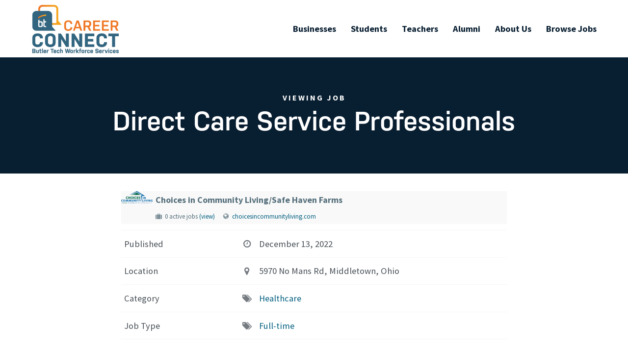

--- FILE ---
content_type: text/html; charset=UTF-8
request_url: https://careerconnect.butlertech.org/job/direct-care-service-professionals/
body_size: 11509
content:
<!DOCTYPE html>
<html lang="en-US">
<head>
	<meta charset="UTF-8">
	<meta name="viewport" content="width=device-width, initial-scale=1.0, viewport-fit=cover" />			<title>
			Direct Care Service Professionals - Butler Tech Career Connect		</title>
		<meta name='robots' content='index, follow, max-image-preview:large, max-snippet:-1, max-video-preview:-1' />

	<!-- This site is optimized with the Yoast SEO plugin v26.1.1 - https://yoast.com/wordpress/plugins/seo/ -->
	<link rel="canonical" href="https://careerconnect.butlertech.org/job/direct-care-service-professionals/" />
	<meta property="og:locale" content="en_US" />
	<meta property="og:type" content="article" />
	<meta property="og:title" content="Direct Care Service Professionals - Butler Tech Career Connect" />
	<meta property="og:description" content="Choices in Community Living provides professional direct care services for individuals with autism and other developmental disabilities. You will be working in one of four residential homes and providing direct services to individuals with developmental disabilities including general housekeeping, meal planning/cooking, passing medications, going on outings, transporting, assisting with bathing and toileting needs and other [&hellip;]" />
	<meta property="og:url" content="https://careerconnect.butlertech.org/job/direct-care-service-professionals/" />
	<meta property="og:site_name" content="Butler Tech Career Connect" />
	<meta name="twitter:card" content="summary_large_image" />
	<meta name="twitter:label1" content="Est. reading time" />
	<meta name="twitter:data1" content="1 minute" />
	<script type="application/ld+json" class="yoast-schema-graph">{"@context":"https://schema.org","@graph":[{"@type":"WebPage","@id":"https://careerconnect.butlertech.org/job/direct-care-service-professionals/","url":"https://careerconnect.butlertech.org/job/direct-care-service-professionals/","name":"Direct Care Service Professionals - Butler Tech Career Connect","isPartOf":{"@id":"https://careerconnect.butlertech.org/#website"},"datePublished":"2022-12-13T16:46:28+00:00","breadcrumb":{"@id":"https://careerconnect.butlertech.org/job/direct-care-service-professionals/#breadcrumb"},"inLanguage":"en-US","potentialAction":[{"@type":"ReadAction","target":["https://careerconnect.butlertech.org/job/direct-care-service-professionals/"]}]},{"@type":"BreadcrumbList","@id":"https://careerconnect.butlertech.org/job/direct-care-service-professionals/#breadcrumb","itemListElement":[{"@type":"ListItem","position":1,"name":"Home","item":"https://careerconnect.butlertech.org/"},{"@type":"ListItem","position":2,"name":"Job","item":"https://careerconnect.butlertech.org/job/"},{"@type":"ListItem","position":3,"name":"Direct Care Service Professionals"}]},{"@type":"WebSite","@id":"https://careerconnect.butlertech.org/#website","url":"https://careerconnect.butlertech.org/","name":"Butler Tech Career Connect","description":"","potentialAction":[{"@type":"SearchAction","target":{"@type":"EntryPoint","urlTemplate":"https://careerconnect.butlertech.org/?s={search_term_string}"},"query-input":{"@type":"PropertyValueSpecification","valueRequired":true,"valueName":"search_term_string"}}],"inLanguage":"en-US"}]}</script>
	<!-- / Yoast SEO plugin. -->


<link rel='dns-prefetch' href='//cdnjs.cloudflare.com' />
<link rel='dns-prefetch' href='//s3-us-west-2.amazonaws.com' />
<link rel='dns-prefetch' href='//fonts.googleapis.com' />
<link rel='dns-prefetch' href='//use.typekit.net' />
<link rel="alternate" title="oEmbed (JSON)" type="application/json+oembed" href="https://careerconnect.butlertech.org/wp-json/oembed/1.0/embed?url=https%3A%2F%2Fcareerconnect.butlertech.org%2Fjob%2Fdirect-care-service-professionals%2F" />
<link rel="alternate" title="oEmbed (XML)" type="text/xml+oembed" href="https://careerconnect.butlertech.org/wp-json/oembed/1.0/embed?url=https%3A%2F%2Fcareerconnect.butlertech.org%2Fjob%2Fdirect-care-service-professionals%2F&#038;format=xml" />
<link rel="stylesheet" type="text/css" href="https://use.typekit.net/iqa7rbf.css"><style id='wp-img-auto-sizes-contain-inline-css' type='text/css'>
img:is([sizes=auto i],[sizes^="auto," i]){contain-intrinsic-size:3000px 1500px}
/*# sourceURL=wp-img-auto-sizes-contain-inline-css */
</style>
<style id='wp-emoji-styles-inline-css' type='text/css'>

	img.wp-smiley, img.emoji {
		display: inline !important;
		border: none !important;
		box-shadow: none !important;
		height: 1em !important;
		width: 1em !important;
		margin: 0 0.07em !important;
		vertical-align: -0.1em !important;
		background: none !important;
		padding: 0 !important;
	}
/*# sourceURL=wp-emoji-styles-inline-css */
</style>
<link rel='stylesheet' id='wp-block-library-css' href='https://careerconnect.butlertech.org/wp-includes/css/dist/block-library/style.min.css?ver=6.9' type='text/css' media='all' />

<style id='classic-theme-styles-inline-css' type='text/css'>
/*! This file is auto-generated */
.wp-block-button__link{color:#fff;background-color:#32373c;border-radius:9999px;box-shadow:none;text-decoration:none;padding:calc(.667em + 2px) calc(1.333em + 2px);font-size:1.125em}.wp-block-file__button{background:#32373c;color:#fff;text-decoration:none}
/*# sourceURL=/wp-includes/css/classic-themes.min.css */
</style>
<link rel='stylesheet' id='som_lost_password_style-css' href='https://careerconnect.butlertech.org/wp-content/plugins/frontend-reset-password/assets/css/password-lost.css?ver=6.9' type='text/css' media='all' />
<link rel='stylesheet' id='eae-css-css' href='https://careerconnect.butlertech.org/wp-content/plugins/addon-elements-for-elementor-page-builder/assets/css/eae.min.css?ver=1.14.2' type='text/css' media='all' />
<link rel='stylesheet' id='eae-peel-css-css' href='https://careerconnect.butlertech.org/wp-content/plugins/addon-elements-for-elementor-page-builder/assets/lib/peel/peel.css?ver=1.14.2' type='text/css' media='all' />
<link rel='stylesheet' id='font-awesome-4-shim-css' href='https://careerconnect.butlertech.org/wp-content/plugins/elementor/assets/lib/font-awesome/css/v4-shims.min.css?ver=1.0' type='text/css' media='all' />
<link rel='stylesheet' id='font-awesome-5-all-css' href='https://careerconnect.butlertech.org/wp-content/plugins/elementor/assets/lib/font-awesome/css/all.min.css?ver=1.0' type='text/css' media='all' />
<link rel='stylesheet' id='vegas-css-css' href='https://careerconnect.butlertech.org/wp-content/plugins/addon-elements-for-elementor-page-builder/assets/lib/vegas/vegas.min.css?ver=2.4.0' type='text/css' media='all' />
<link rel='stylesheet' id='google-fonts-css' href='//fonts.googleapis.com/css?family=Roboto%3A400%2C400i%2C500%2C700%2C900&#038;display=swap&#038;ver=6.9' type='text/css' media='all' />
<link rel='stylesheet' id='main-css' href='https://careerconnect.butlertech.org/wp-content/themes/btjobs/assets/css/main.css?ver=6.9' type='text/css' media='all' />
<link rel='stylesheet' id='featherlight-css' href='https://careerconnect.butlertech.org/wp-content/themes/btjobs/assets/other_modules/featherlight/featherlight.min.css?ver=6.9' type='text/css' media='all' />
<link rel='stylesheet' id='magnific-popup-css' href='https://careerconnect.butlertech.org/wp-content/themes/btjobs/assets/other_modules/magnific-popup/magnific-popup.css?ver=6.9' type='text/css' media='all' />
<link rel='stylesheet' id='adobe-fonts-css' href='https://use.typekit.net/rdl8dze.css?ver=6.9' type='text/css' media='all' />
<link rel='stylesheet' id='elementor-frontend-css' href='https://careerconnect.butlertech.org/wp-content/plugins/elementor/assets/css/frontend.min.css?ver=3.32.5' type='text/css' media='all' />
<link rel='stylesheet' id='widget-image-css' href='https://careerconnect.butlertech.org/wp-content/plugins/elementor/assets/css/widget-image.min.css?ver=3.32.5' type='text/css' media='all' />
<link rel='stylesheet' id='widget-nav-menu-css' href='https://careerconnect.butlertech.org/wp-content/plugins/elementor-pro/assets/css/widget-nav-menu.min.css?ver=3.32.3' type='text/css' media='all' />
<link rel='stylesheet' id='e-animation-fadeInDown-css' href='https://careerconnect.butlertech.org/wp-content/plugins/elementor/assets/lib/animations/styles/fadeInDown.min.css?ver=3.32.5' type='text/css' media='all' />
<link rel='stylesheet' id='e-sticky-css' href='https://careerconnect.butlertech.org/wp-content/plugins/elementor-pro/assets/css/modules/sticky.min.css?ver=3.32.3' type='text/css' media='all' />
<link rel='stylesheet' id='e-shapes-css' href='https://careerconnect.butlertech.org/wp-content/plugins/elementor/assets/css/conditionals/shapes.min.css?ver=3.32.5' type='text/css' media='all' />
<link rel='stylesheet' id='widget-social-icons-css' href='https://careerconnect.butlertech.org/wp-content/plugins/elementor/assets/css/widget-social-icons.min.css?ver=3.32.5' type='text/css' media='all' />
<link rel='stylesheet' id='e-apple-webkit-css' href='https://careerconnect.butlertech.org/wp-content/plugins/elementor/assets/css/conditionals/apple-webkit.min.css?ver=3.32.5' type='text/css' media='all' />
<link rel='stylesheet' id='widget-heading-css' href='https://careerconnect.butlertech.org/wp-content/plugins/elementor/assets/css/widget-heading.min.css?ver=3.32.5' type='text/css' media='all' />
<link rel='stylesheet' id='elementor-icons-css' href='https://careerconnect.butlertech.org/wp-content/plugins/elementor/assets/lib/eicons/css/elementor-icons.min.css?ver=5.44.0' type='text/css' media='all' />
<link rel='stylesheet' id='elementor-post-5-css' href='https://careerconnect.butlertech.org/wp-content/uploads/elementor/css/post-5.css?ver=1764916144' type='text/css' media='all' />
<link rel='stylesheet' id='elementor-post-108-css' href='https://careerconnect.butlertech.org/wp-content/uploads/elementor/css/post-108.css?ver=1764916144' type='text/css' media='all' />
<link rel='stylesheet' id='elementor-post-19-css' href='https://careerconnect.butlertech.org/wp-content/uploads/elementor/css/post-19.css?ver=1764916144' type='text/css' media='all' />
<link rel='stylesheet' id='elementor-post-226-css' href='https://careerconnect.butlertech.org/wp-content/uploads/elementor/css/post-226.css?ver=1764916144' type='text/css' media='all' />
<link rel='stylesheet' id='wpjb-glyphs-css' href='https://careerconnect.butlertech.org/wp-content/plugins/wpjobboard/public/css/wpjb-glyphs.css?ver=5.8.3' type='text/css' media='all' />
<link rel='stylesheet' id='wpjb-css-css' href='https://careerconnect.butlertech.org/wp-content/plugins/wpjobboard/public/css/frontend.css?ver=5.8.3' type='text/css' media='all' />
<link rel='stylesheet' id='elementor-gf-local-robotoslab-css' href='https://careerconnect.butlertech.org/wp-content/uploads/elementor/google-fonts/css/robotoslab.css?ver=1753729865' type='text/css' media='all' />
<link rel='stylesheet' id='elementor-gf-local-roboto-css' href='https://careerconnect.butlertech.org/wp-content/uploads/elementor/google-fonts/css/roboto.css?ver=1753729871' type='text/css' media='all' />
<link rel='stylesheet' id='elementor-gf-local-sourcesanspro-css' href='https://careerconnect.butlertech.org/wp-content/uploads/elementor/google-fonts/css/sourcesanspro.css?ver=1753729873' type='text/css' media='all' />
<link rel='stylesheet' id='elementor-icons-shared-0-css' href='https://careerconnect.butlertech.org/wp-content/plugins/elementor/assets/lib/font-awesome/css/fontawesome.min.css?ver=5.15.3' type='text/css' media='all' />
<link rel='stylesheet' id='elementor-icons-fa-solid-css' href='https://careerconnect.butlertech.org/wp-content/plugins/elementor/assets/lib/font-awesome/css/solid.min.css?ver=5.15.3' type='text/css' media='all' />
<link rel='stylesheet' id='elementor-icons-fa-brands-css' href='https://careerconnect.butlertech.org/wp-content/plugins/elementor/assets/lib/font-awesome/css/brands.min.css?ver=5.15.3' type='text/css' media='all' />
<script type="text/javascript" src="https://careerconnect.butlertech.org/wp-includes/js/jquery/jquery.min.js?ver=3.7.1" id="jquery-core-js"></script>
<script type="text/javascript" src="https://careerconnect.butlertech.org/wp-includes/js/jquery/jquery-migrate.min.js?ver=3.4.1" id="jquery-migrate-js"></script>
<script type="text/javascript" src="https://careerconnect.butlertech.org/wp-content/plugins/addon-elements-for-elementor-page-builder/assets/js/iconHelper.js?ver=1.0" id="eae-iconHelper-js"></script>
<script type="text/javascript" src="//cdnjs.cloudflare.com/ajax/libs/velocity/1.5.1/velocity.min.js?ver=6.9" id="velocity-js"></script>
<script type="text/javascript" src="https://s3-us-west-2.amazonaws.com/s.cdpn.io/2/velocity.ui.min.js?ver=6.9" id="velocity-ui-js"></script>
<script type="text/javascript" src="https://careerconnect.butlertech.org/wp-content/themes/btjobs/assets/node_modules/slick-carousel/slick/slick.min.js?ver=6.9" id="slick-slider-js"></script>
<script type="text/javascript" src="https://careerconnect.butlertech.org/wp-content/themes/btjobs/assets/js/match-parent.js?ver=6.9" id="match-parent-js"></script>
<script type="text/javascript" src="https://careerconnect.butlertech.org/wp-content/themes/btjobs/assets/js/menu.js?ver=6.9" id="menu-js"></script>
<script type="text/javascript" src="https://careerconnect.butlertech.org/wp-content/themes/btjobs/assets/js/mobile-menu.js?ver=6.9" id="mobile-menu-js"></script>
<script type="text/javascript" src="https://careerconnect.butlertech.org/wp-content/themes/btjobs/assets/js/banner.js?ver=6.9" id="banner-js"></script>
<script type="text/javascript" src="https://careerconnect.butlertech.org/wp-content/themes/btjobs/assets/js/fa-fix.js?ver=6.9" id="fa-fix-js"></script>
<script type="text/javascript" src="https://careerconnect.butlertech.org/wp-content/themes/btjobs/assets/js/project-filter-bar.js?ver=6.9" id="project-filter-bar-js"></script>
<script type="text/javascript" src="https://careerconnect.butlertech.org/wp-content/themes/btjobs/assets/other_modules/magnific-popup/jquery.magnific-popup.min.js?ver=6.9" id="magnific-popup-js"></script>
<script type="text/javascript" src="https://careerconnect.butlertech.org/wp-content/themes/btjobs/assets/js/project.js?ver=6.9" id="project-js"></script>
<script type="text/javascript" src="https://careerconnect.butlertech.org/wp-content/themes/btjobs/assets/other_modules/featherlight/featherlight.min.js?ver=6.9" id="featherlight-js"></script>
<script type="text/javascript" id="wpjb-js-js-extra">
/* <![CDATA[ */
var WpjbData = {"no_jobs_found":"No job listings found","no_resumes_found":"No resumes found","load_x_more":"Load %d more","date_format":"Y/m/d","datepicker_date_format":"yy/mm/dd","max_date":"9999/12/31"};
//# sourceURL=wpjb-js-js-extra
/* ]]> */
</script>
<script type="text/javascript" src="https://careerconnect.butlertech.org/wp-content/plugins/wpjobboard/public/js/frontend.js?ver=5.8.3" id="wpjb-js-js"></script>
<link rel="https://api.w.org/" href="https://careerconnect.butlertech.org/wp-json/" /><link rel="EditURI" type="application/rsd+xml" title="RSD" href="https://careerconnect.butlertech.org/xmlrpc.php?rsd" />
<meta name="generator" content="WordPress 6.9" />
<link rel='shortlink' href='https://careerconnect.butlertech.org/?p=45821' />
<style>
.som-password-error-message,
.som-password-sent-message {
	background-color: #2679ce;
	border-color: #2679ce;
}
</style>
<link rel="apple-touch-icon" sizes="180x180" href="https://careerconnect.butlertech.org/wp-content/themes/btjobs/assets/favicons/apple-touch-icon.png">
<link rel="icon" type="image/png" sizes="32x32" href="https://careerconnect.butlertech.org/wp-content/themes/btjobs/assets/favicons/favicon-32x32.png">
<link rel="icon" type="image/png" sizes="16x16" href="https://careerconnect.butlertech.org/wp-content/themes/btjobs/assets/favicons/favicon-16x16.png">
<link rel="manifest" href="https://careerconnect.butlertech.org/wp-content/themes/btjobs/assets/favicons/site.webmanifest">
<link rel="mask-icon" href="https://careerconnect.butlertech.org/wp-content/themes/btjobs/assets/favicons/safari-pinned-tab.svg" color="#5bbad5">
<meta name="msapplication-TileColor" content="#ffffff">
<meta name="theme-color" content="#ffffff">
<!-- Google tag (gtag.js) -->
<script async src="https://www.googletagmanager.com/gtag/js?id=G-5YX9R3N3ZN"></script>
<script>
  window.dataLayer = window.dataLayer || [];
  function gtag(){dataLayer.push(arguments);}
  gtag('js', new Date());

  gtag('config', 'G-5YX9R3N3ZN');
</script>
<meta name="generator" content="Elementor 3.32.5; features: additional_custom_breakpoints; settings: css_print_method-external, google_font-enabled, font_display-auto">
			<style>
				.e-con.e-parent:nth-of-type(n+4):not(.e-lazyloaded):not(.e-no-lazyload),
				.e-con.e-parent:nth-of-type(n+4):not(.e-lazyloaded):not(.e-no-lazyload) * {
					background-image: none !important;
				}
				@media screen and (max-height: 1024px) {
					.e-con.e-parent:nth-of-type(n+3):not(.e-lazyloaded):not(.e-no-lazyload),
					.e-con.e-parent:nth-of-type(n+3):not(.e-lazyloaded):not(.e-no-lazyload) * {
						background-image: none !important;
					}
				}
				@media screen and (max-height: 640px) {
					.e-con.e-parent:nth-of-type(n+2):not(.e-lazyloaded):not(.e-no-lazyload),
					.e-con.e-parent:nth-of-type(n+2):not(.e-lazyloaded):not(.e-no-lazyload) * {
						background-image: none !important;
					}
				}
			</style>
			</head>
<body class="wp-singular job-template-default single single-job postid-45821 wp-theme-btjobs elementor-default elementor-template-full-width elementor-kit-5 elementor-page-226">
		<header data-elementor-type="header" data-elementor-id="108" class="elementor elementor-108 elementor-location-header" data-elementor-post-type="elementor_library">
					<section class="has_eae_slider elementor-section elementor-top-section elementor-element elementor-element-baf690d elementor-section-stretched elementor-section-content-middle py-1 side-padding elementor-section-boxed elementor-section-height-default elementor-section-height-default elementor-invisible" data-eae-slider="49522" data-id="baf690d" data-element_type="section" data-settings="{&quot;stretch_section&quot;:&quot;section-stretched&quot;,&quot;background_background&quot;:&quot;classic&quot;,&quot;animation&quot;:&quot;fadeInDown&quot;,&quot;sticky&quot;:&quot;top&quot;,&quot;sticky_on&quot;:[&quot;desktop&quot;,&quot;tablet&quot;,&quot;mobile&quot;],&quot;sticky_offset&quot;:0,&quot;sticky_effects_offset&quot;:0,&quot;sticky_anchor_link_offset&quot;:0}">
						<div class="elementor-container elementor-column-gap-default">
					<div class="has_eae_slider elementor-column elementor-col-50 elementor-top-column elementor-element elementor-element-2def2fe" data-eae-slider="95272" data-id="2def2fe" data-element_type="column">
			<div class="elementor-widget-wrap elementor-element-populated">
						<div class="elementor-element elementor-element-91b81d4 elementor-widget elementor-widget-image" data-id="91b81d4" data-element_type="widget" data-widget_type="image.default">
				<div class="elementor-widget-container">
																<a href="/">
							<img width="300" height="169" src="https://careerconnect.butlertech.org/wp-content/uploads/2021/03/bt-career-connect-logo-nonwhite-300x169.png" class="attachment-medium size-medium wp-image-45525" alt="" srcset="https://careerconnect.butlertech.org/wp-content/uploads/2021/03/bt-career-connect-logo-nonwhite-300x169.png 300w, https://careerconnect.butlertech.org/wp-content/uploads/2021/03/bt-career-connect-logo-nonwhite-1024x575.png 1024w, https://careerconnect.butlertech.org/wp-content/uploads/2021/03/bt-career-connect-logo-nonwhite-768x431.png 768w, https://careerconnect.butlertech.org/wp-content/uploads/2021/03/bt-career-connect-logo-nonwhite-1536x863.png 1536w, https://careerconnect.butlertech.org/wp-content/uploads/2021/03/bt-career-connect-logo-nonwhite.png 2026w" sizes="(max-width: 300px) 100vw, 300px" />								</a>
															</div>
				</div>
					</div>
		</div>
				<div class="has_eae_slider elementor-column elementor-col-50 elementor-top-column elementor-element elementor-element-45666d9" data-eae-slider="81548" data-id="45666d9" data-element_type="column">
			<div class="elementor-widget-wrap elementor-element-populated">
						<div class="elementor-element elementor-element-a6165d8 elementor-nav-menu__align-end elementor-nav-menu--stretch elementor-nav-menu__text-align-center elementor-widget__width-auto elementor-nav-menu--dropdown-tablet elementor-nav-menu--toggle elementor-nav-menu--burger elementor-widget elementor-widget-nav-menu" data-id="a6165d8" data-element_type="widget" data-settings="{&quot;full_width&quot;:&quot;stretch&quot;,&quot;layout&quot;:&quot;horizontal&quot;,&quot;submenu_icon&quot;:{&quot;value&quot;:&quot;&lt;i class=\&quot;fas fa-caret-down\&quot; aria-hidden=\&quot;true\&quot;&gt;&lt;\/i&gt;&quot;,&quot;library&quot;:&quot;fa-solid&quot;},&quot;toggle&quot;:&quot;burger&quot;}" data-widget_type="nav-menu.default">
				<div class="elementor-widget-container">
								<nav aria-label="Menu" class="elementor-nav-menu--main elementor-nav-menu__container elementor-nav-menu--layout-horizontal e--pointer-underline e--animation-grow">
				<ul id="menu-1-a6165d8" class="elementor-nav-menu"><li class="menu-item menu-item-type-post_type menu-item-object-page menu-item-47684"><a href="https://careerconnect.butlertech.org/become-a-business-partner/" class="elementor-item">Businesses</a></li>
<li class="menu-item menu-item-type-post_type menu-item-object-page menu-item-47685"><a href="https://careerconnect.butlertech.org/student-information/" class="elementor-item">Students</a></li>
<li class="menu-item menu-item-type-post_type menu-item-object-page menu-item-47686"><a href="https://careerconnect.butlertech.org/teacher-information/" class="elementor-item">Teachers</a></li>
<li class="menu-item menu-item-type-post_type menu-item-object-page menu-item-48089"><a href="https://careerconnect.butlertech.org/alumni-association/" class="elementor-item">Alumni</a></li>
<li class="menu-item menu-item-type-post_type menu-item-object-page menu-item-47859"><a href="https://careerconnect.butlertech.org/about-us/" class="elementor-item">About Us</a></li>
<li class="menu-item menu-item-type-post_type menu-item-object-page menu-item-47689"><a href="https://careerconnect.butlertech.org/browse-jobs/" class="elementor-item">Browse Jobs</a></li>
</ul>			</nav>
					<div class="elementor-menu-toggle" role="button" tabindex="0" aria-label="Menu Toggle" aria-expanded="false">
			<i aria-hidden="true" role="presentation" class="elementor-menu-toggle__icon--open eicon-menu-bar"></i><i aria-hidden="true" role="presentation" class="elementor-menu-toggle__icon--close eicon-close"></i>		</div>
					<nav class="elementor-nav-menu--dropdown elementor-nav-menu__container" aria-hidden="true">
				<ul id="menu-2-a6165d8" class="elementor-nav-menu"><li class="menu-item menu-item-type-post_type menu-item-object-page menu-item-47684"><a href="https://careerconnect.butlertech.org/become-a-business-partner/" class="elementor-item" tabindex="-1">Businesses</a></li>
<li class="menu-item menu-item-type-post_type menu-item-object-page menu-item-47685"><a href="https://careerconnect.butlertech.org/student-information/" class="elementor-item" tabindex="-1">Students</a></li>
<li class="menu-item menu-item-type-post_type menu-item-object-page menu-item-47686"><a href="https://careerconnect.butlertech.org/teacher-information/" class="elementor-item" tabindex="-1">Teachers</a></li>
<li class="menu-item menu-item-type-post_type menu-item-object-page menu-item-48089"><a href="https://careerconnect.butlertech.org/alumni-association/" class="elementor-item" tabindex="-1">Alumni</a></li>
<li class="menu-item menu-item-type-post_type menu-item-object-page menu-item-47859"><a href="https://careerconnect.butlertech.org/about-us/" class="elementor-item" tabindex="-1">About Us</a></li>
<li class="menu-item menu-item-type-post_type menu-item-object-page menu-item-47689"><a href="https://careerconnect.butlertech.org/browse-jobs/" class="elementor-item" tabindex="-1">Browse Jobs</a></li>
</ul>			</nav>
						</div>
				</div>
					</div>
		</div>
					</div>
		</section>
				</header>
				<div data-elementor-type="single-post" data-elementor-id="226" class="elementor elementor-226 elementor-location-single post-45821 job type-job status-publish hentry" data-elementor-post-type="elementor_library">
					<section class="has_eae_slider elementor-section elementor-top-section elementor-element elementor-element-ad28c71 elementor-section-stretched section elementor-section-boxed elementor-section-height-default elementor-section-height-default" data-eae-slider="39167" data-id="ad28c71" data-element_type="section" data-settings="{&quot;stretch_section&quot;:&quot;section-stretched&quot;,&quot;background_background&quot;:&quot;classic&quot;}">
						<div class="elementor-container elementor-column-gap-default">
					<div class="has_eae_slider elementor-column elementor-col-100 elementor-top-column elementor-element elementor-element-949e1b2" data-eae-slider="17151" data-id="949e1b2" data-element_type="column">
			<div class="elementor-widget-wrap elementor-element-populated">
						<div class="elementor-element elementor-element-c3bbd10 mb-1 elementor-widget elementor-widget-heading" data-id="c3bbd10" data-element_type="widget" data-widget_type="heading.default">
				<div class="elementor-widget-container">
					<h4 class="elementor-heading-title elementor-size-default">Viewing Job</h4>				</div>
				</div>
				<div class="elementor-element elementor-element-2213483 elementor-widget elementor-widget-heading" data-id="2213483" data-element_type="widget" data-widget_type="heading.default">
				<div class="elementor-widget-container">
					<h1 class="elementor-heading-title elementor-size-default">Direct Care Service Professionals</h1>				</div>
				</div>
					</div>
		</div>
					</div>
		</section>
				<section class="has_eae_slider elementor-section elementor-top-section elementor-element elementor-element-92a9890 elementor-section-stretched small-section elementor-section-boxed elementor-section-height-default elementor-section-height-default" data-eae-slider="31715" data-id="92a9890" data-element_type="section" data-settings="{&quot;stretch_section&quot;:&quot;section-stretched&quot;}">
						<div class="elementor-container elementor-column-gap-default">
					<div class="has_eae_slider elementor-column elementor-col-100 elementor-top-column elementor-element elementor-element-217982f" data-eae-slider="16144" data-id="217982f" data-element_type="column">
			<div class="elementor-widget-wrap elementor-element-populated">
						<div class="elementor-element elementor-element-9691928 elementor-widget elementor-widget-theme-post-content" data-id="9691928" data-element_type="widget" data-widget_type="theme-post-content.default">
				<div class="elementor-widget-container">
					<div class="wpjb wpjb-job wpjb-page-single">
    
        
        
    <div>
    
    <div class="wpjb-top-header ">
        <div class="wpjb-top-header-image">
                        <img decoding="async" src="https://careerconnect.butlertech.org/wp-content/uploads/wpjobboard/job/3784/company-logo/__64x64_Choices-2.png" alt=""  />
                    </div>
            
        <div class="wpjb-top-header-content">
            <div>
                <span class="wpjb-top-header-title">
                                        Choices in Community Living/Safe Haven Farms                                    </span>
                
                <ul class="wpjb-top-header-subtitle">
                    
                                        
                                        <li class="wpjb-company-has-active-profile">
                        <span class="wpjb-glyphs wpjb-icon-suitcase"></span>
                        <span>
                                                        0 active jobs                        </span>
                        <a href="https://careerconnect.butlertech.org/company/safe-haven-farms-inc/">(view)</a>
                    </li>
                                        
                                        <li class="wpjb-job-company-url">
                        <span class="wpjb-glyphs wpjb-icon-globe"></span> 
                                                <a href="https://choicesincommunityliving.com/careers/" target="" class="wpjb-maybe-blank">choicesincommunityliving.com</a>
                    </li>
                                        
                                        
                </ul>
                
            </div>
        </div>

    </div>
        
    <div class="wpjb-grid wpjb-grid-closed-top">
                                                        <div class="wpjb-grid-row wpjb-row-meta-job_created_at">
            <div class="wpjb-grid-col wpjb-col-35">
                Published                <span class="wpjb-grid-row-icon wpjb-glyphs wpjb-icon-clock"></span>
            </div>
            <div class="wpjb-grid-col wpjb-col-60 ">
                                December 13, 2022                            </div>
                                </div>
                                                                <div class="wpjb-grid-row wpjb-row-meta-_location">
            <div class="wpjb-grid-col wpjb-col-35">
                Location                <span class="wpjb-grid-row-icon wpjb-glyphs wpjb-icon-location"></span>
            </div>
            <div class="wpjb-grid-col wpjb-col-60 ">
                                5970 No Mans Rd, Middletown, Ohio                            </div>
                                </div>
                                        <div class="wpjb-grid-row wpjb-row-meta-_tag_category">
            <div class="wpjb-grid-col wpjb-col-35">
                Category                <span class="wpjb-grid-row-icon wpjb-glyphs wpjb-icon-tags"></span>
            </div>
            <div class="wpjb-grid-col wpjb-col-60 ">
                                <a href="https://careerconnect.butlertech.org/browse-jobs/category/healthcare/">Healthcare</a> &nbsp;                            </div>
                                </div>
                                        <div class="wpjb-grid-row wpjb-row-meta-_tag_type">
            <div class="wpjb-grid-col wpjb-col-35">
                Job Type                <span class="wpjb-grid-row-icon wpjb-glyphs wpjb-icon-tags"></span>
            </div>
            <div class="wpjb-grid-col wpjb-col-60 ">
                                <a href="https://careerconnect.butlertech.org/browse-jobs/type/full-time/">Full-time</a> &nbsp;                            </div>
                                </div>
                        
                
            </div>

    <div class="wpjb-text-box">

        <h3>Description</h3>
        <div class="wpjb-text">
                        <p><span>Choices in Community Living provides professional direct care services for individuals with autism and other developmental disabilities. You will be working in one of four residential homes and providing direct services to individuals with developmental disabilities including general housekeeping, meal planning/cooking, passing medications, going on outings, transporting, assisting with bathing and toileting needs and other various tasks.</span></p>
<p><span>Our mission is to assist people with developmental disabilities to have access to opportunities to build safe, healthy, and meaningful lives in the community. We are looking for Caring, Compassionate applicants that are detail oriented and who share a passion for providing the best services possible to the individuals we serve.</span></p>
<p><span>Applicants will be working at our Safe Haven Farms location and must be comfortable working in a farm type setting, interacting with animals, being outside, and working with individuals who have behavioral disorders.</span></p>
<p><span>Applicants must be able to handle high stress environments, along with the possibility of lifting excess of 50 pounds or more and being on their feet for multiple hours, pass a physical &amp; drug screen, and a background check.</span></p>
<p><span>We have various hours and positions available for Full and Part Time employment, with the greatest need for nights and weekends.</span></p>
<p><span>Job Location: 5970 No Mans Road, Middletown, OH 45042</span></p>
<p><span>Pay: $16.00-18.00/hr.</span></p>
<p><span>We offer Sign on Bonuses 6 months after hire date for</span></p>
<p><span>applicants that are currently certified in:</span></p>
<p><span>First Aid/CPR $100.00</span> <span>Med Admin (Delegated Nursing) $200.00</span></p>
<p><span>STNA/CNA $100.00</span> <span>CPI $100.00</span> <span>CAP: $200.00</span></p>
<p><span>Associate Degree $100.00</span> <span>Bachelor's Degree $200.00</span></p>
<p><span>Previous experience preferred, but not required.</span></p>
<p><span>Benefits Include:</span></p>
<p><span>403 B</span> <span>Paid Sick &amp; Vacation Leave</span> <span>Life Insurance</span></p>
<p><span>Medical</span> <span>Dental</span> <span>Vision</span></p>
<p><span>Short &amp; Long-Term Disability</span> <span>Tuition Reimbursement</span> <span>Employee Referral Bonus up to $300</span></p>
                    </div>

        
            </div>
    
    </div>

    
        <div class="wpjb-job-apply" style="margin:24px 0px;">
        <div>
                    </div>
    </div>
        

            <div class="wpjb-text">
    <h3>Related Jobs</h3>
    
    <div class="wpjb-grid wpjb-grid-closed-top wpjb-grid-compact">
                <div class="wpjb-grid-row  wpjb-free wpjb-type-full-time wpjb-category-information-technology">
            <div class="wpjb-grid-col wpjb-col-70">
                <a href="https://careerconnect.butlertech.org/job/it-support/">IT Support</a>
                &nbsp; 
                                <span class="wpjb-glyphs wpjb-icon-location">705 Central Avenue, Cincinnati OH 45202, Cincinnati, OH</span>
                                            </div>
            <div class="wpjb-grid-col wpjb-grid-col-right wpjb-col-30 wpjb-glyphs wpjb-icon-clock">
            January 8, 2026            </div>
        </div>
                <div class="wpjb-grid-row  wpjb-free wpjb-type-full-time wpjb-category-other">
            <div class="wpjb-grid-col wpjb-col-70">
                <a href="https://careerconnect.butlertech.org/job/adult-services-programmer/">Adult Services Programmer</a>
                &nbsp; 
                                <span class="wpjb-glyphs wpjb-icon-location">Middletown, ohio</span>
                                            </div>
            <div class="wpjb-grid-col wpjb-grid-col-right wpjb-col-30 wpjb-glyphs wpjb-icon-clock">
            January 8, 2026            </div>
        </div>
                <div class="wpjb-grid-row  wpjb-free wpjb-type-full-time wpjb-category-information-technology">
            <div class="wpjb-grid-col wpjb-col-70">
                <a href="https://careerconnect.butlertech.org/job/it-technician/">IT Technician</a>
                &nbsp; 
                                <span class="wpjb-glyphs wpjb-icon-location">Middletown, ohio</span>
                                            </div>
            <div class="wpjb-grid-col wpjb-grid-col-right wpjb-col-30 wpjb-glyphs wpjb-icon-clock">
            January 7, 2026            </div>
        </div>
                <div class="wpjb-grid-row  wpjb-free wpjb-type-full-time wpjb-category-industry_manufacturing">
            <div class="wpjb-grid-col wpjb-col-70">
                <a href="https://careerconnect.butlertech.org/job/biomaterials-manufacturing-technician/">Biomaterials Manufacturing Technician</a>
                &nbsp; 
                                <span class="wpjb-glyphs wpjb-icon-location">26309 Miles Rd, Ste 1, Warrensville Heights, Ohio</span>
                                            </div>
            <div class="wpjb-grid-col wpjb-grid-col-right wpjb-col-30 wpjb-glyphs wpjb-icon-clock">
            January 6, 2026            </div>
        </div>
                <div class="wpjb-grid-row  wpjb-free wpjb-type-full-time wpjb-category-other">
            <div class="wpjb-grid-col wpjb-col-70">
                <a href="https://careerconnect.butlertech.org/job/director-of-operations-sustainability/">Director of Operations &amp; Sustainability</a>
                &nbsp; 
                                <span class="wpjb-glyphs wpjb-icon-location">120 S Carmody Blvd, Middletown, OH</span>
                                            </div>
            <div class="wpjb-grid-col wpjb-grid-col-right wpjb-col-30 wpjb-glyphs wpjb-icon-clock">
            December 29, 2025            </div>
        </div>
        </div>
    </div>
    </div>

				</div>
				</div>
					</div>
		</div>
					</div>
		</section>
				</div>
				<footer data-elementor-type="footer" data-elementor-id="19" class="elementor elementor-19 elementor-location-footer" data-elementor-post-type="elementor_library">
					<section class="has_eae_slider elementor-section elementor-top-section elementor-element elementor-element-2adae486 elementor-section-stretched py-5 primary-bg  side-padding elementor-section-content-middle elementor-section-boxed elementor-section-height-default elementor-section-height-default" data-eae-slider="94441" data-id="2adae486" data-element_type="section" data-settings="{&quot;stretch_section&quot;:&quot;section-stretched&quot;,&quot;shape_divider_top&quot;:&quot;curve&quot;,&quot;shape_divider_top_negative&quot;:&quot;yes&quot;,&quot;background_background&quot;:&quot;classic&quot;}">
					<div class="elementor-shape elementor-shape-top" aria-hidden="true" data-negative="true">
			<svg xmlns="http://www.w3.org/2000/svg" viewBox="0 0 1000 100" preserveAspectRatio="none">
	<path class="elementor-shape-fill" d="M500,97C126.7,96.3,0.8,19.8,0,0v100l1000,0V1C1000,19.4,873.3,97.8,500,97z"/>
</svg>		</div>
					<div class="elementor-container elementor-column-gap-default">
					<div class="has_eae_slider elementor-column elementor-col-50 elementor-top-column elementor-element elementor-element-5999d0b3" data-eae-slider="2435" data-id="5999d0b3" data-element_type="column">
			<div class="elementor-widget-wrap elementor-element-populated">
						<div class="elementor-element elementor-element-679b91f mr-4 elementor-widget__width-auto elementor-widget elementor-widget-html" data-id="679b91f" data-element_type="widget" data-widget_type="html.default">
				<div class="elementor-widget-container">
					<a href="/"></a><svg width="70" height="106" fill="none" xmlns="http://www.w3.org/2000/svg"><path d="M29.558 55.305c-.789-.131-1.642-.262-2.496-.262h-16.29V37.44c-.131.065-.197.13-.328.197C6.83 40.066 3.284 42.628 0 45.453v47.883c0 5.977 4.27 11.035 9.918 12.217.788.132 1.642.263 2.496.263h14.582c6.897 0 12.414-5.583 12.414-12.414v-25.88c.066-6.042-4.204-11.1-9.852-12.217zm-.854 37.243a3.392 3.392 0 01-3.416 3.416h-11.1a3.392 3.392 0 01-3.416-3.416V64.829h14.516a3.392 3.392 0 013.416 3.416v24.303zM55.698 64.83v27.718a3.392 3.392 0 003.415 3.416h10.641v9.786H57.34c-.854 0-1.708-.065-2.496-.262-5.649-1.183-9.918-6.175-9.918-12.218V37.44h10.772v17.537h14.056v9.787H55.698v.066z" fill="#fff"></path><path d="M69.69 0C44.008 0 19.377 8.342 0 22.464v13.4c18.654-15.765 43.483-25.289 69.69-25.289V0z" fill="#F5A800"></path><path d="M69.69 0C44.008 0 19.377 8.342 0 22.464v13.4c18.654-15.765 43.483-25.289 69.69-25.289V0z" fill="url(#paint0_linear)"></path><defs><linearGradient id="paint0_linear" x1="0" y1="17.939" x2="69.7" y2="17.939" gradientUnits="userSpaceOnUse"><stop offset=".11" stop-color="#EE7623"></stop><stop offset="1" stop-color="#EE7623" stop-opacity="0"></stop></linearGradient></defs></svg></a>				</div>
				</div>
				<div class="elementor-element elementor-element-5cb7a46 elementor-widget__width-auto elementor-widget elementor-widget-text-editor" data-id="5cb7a46" data-element_type="widget" data-widget_type="text-editor.default">
				<div class="elementor-widget-container">
									<p>Transforming Lives</p>								</div>
				</div>
					</div>
		</div>
				<div class="has_eae_slider elementor-column elementor-col-50 elementor-top-column elementor-element elementor-element-06379c3" data-eae-slider="80079" data-id="06379c3" data-element_type="column">
			<div class="elementor-widget-wrap elementor-element-populated">
						<section class="has_eae_slider elementor-section elementor-inner-section elementor-element elementor-element-8ea3be3 elementor-section-content-middle elementor-section-boxed elementor-section-height-default elementor-section-height-default" data-eae-slider="54310" data-id="8ea3be3" data-element_type="section">
						<div class="elementor-container elementor-column-gap-default">
					<div class="has_eae_slider elementor-column elementor-col-50 elementor-inner-column elementor-element elementor-element-62a17fc" data-eae-slider="26939" data-id="62a17fc" data-element_type="column">
			<div class="elementor-widget-wrap elementor-element-populated">
						<div class="elementor-element elementor-element-4531d07 mb-3 elementor-widget elementor-widget-text-editor" data-id="4531d07" data-element_type="widget" data-widget_type="text-editor.default">
				<div class="elementor-widget-container">
									<p><strong>HIGH SCHOOL</strong><br /><a class="white" href="tel:5138686300">513-868-6300</a></p>								</div>
				</div>
				<div class="elementor-element elementor-element-04b6bf7 mb-1 mb-lg-0 elementor-widget elementor-widget-text-editor" data-id="04b6bf7" data-element_type="widget" data-widget_type="text-editor.default">
				<div class="elementor-widget-container">
									<p><strong>ADULT EDUCATION</strong><br /><a class="white" href="tel:5138686300">513-645-8</a>200</p>								</div>
				</div>
					</div>
		</div>
				<div class="has_eae_slider elementor-column elementor-col-50 elementor-inner-column elementor-element elementor-element-e886e42" data-eae-slider="53745" data-id="e886e42" data-element_type="column">
			<div class="elementor-widget-wrap elementor-element-populated">
						<div class="elementor-element elementor-element-bb6fd2f elementor-widget elementor-widget-text-editor" data-id="bb6fd2f" data-element_type="widget" data-widget_type="text-editor.default">
				<div class="elementor-widget-container">
									<p><strong>CENTRAL OFFICE</strong></p><p class="mb-2"><a class="white" href="tel:5138686300">513-868-6300</a></p><p>3605 Hamilton Middletown Rd.  <br />Fairfield Township, OH 45011</p>								</div>
				</div>
					</div>
		</div>
					</div>
		</section>
					</div>
		</div>
					</div>
		</section>
				<section class="has_eae_slider elementor-section elementor-top-section elementor-element elementor-element-4227f2e4 elementor-section-stretched py-2  side-padding elementor-section-content-middle elementor-section-boxed elementor-section-height-default elementor-section-height-default" data-eae-slider="66203" data-id="4227f2e4" data-element_type="section" data-settings="{&quot;stretch_section&quot;:&quot;section-stretched&quot;,&quot;background_background&quot;:&quot;classic&quot;}">
						<div class="elementor-container elementor-column-gap-default">
					<div class="has_eae_slider elementor-column elementor-col-50 elementor-top-column elementor-element elementor-element-666c6a06" data-eae-slider="65337" data-id="666c6a06" data-element_type="column">
			<div class="elementor-widget-wrap elementor-element-populated">
						<div class="elementor-element elementor-element-12405a7b e-grid-align-left e-grid-align-mobile-center elementor-shape-rounded elementor-grid-0 elementor-widget elementor-widget-social-icons" data-id="12405a7b" data-element_type="widget" data-widget_type="social-icons.default">
				<div class="elementor-widget-container">
							<div class="elementor-social-icons-wrapper elementor-grid" role="list">
							<span class="elementor-grid-item" role="listitem">
					<a class="elementor-icon elementor-social-icon elementor-social-icon-facebook-f elementor-repeater-item-765d4be" href="https://www.facebook.com/ButlerTech/" target="_blank">
						<span class="elementor-screen-only">Facebook-f</span>
						<i aria-hidden="true" class="fab fa-facebook-f"></i>					</a>
				</span>
							<span class="elementor-grid-item" role="listitem">
					<a class="elementor-icon elementor-social-icon elementor-social-icon-twitter elementor-repeater-item-62f9c75" href="https://twitter.com/ButlerTech?ref_src=twsrc%5Egoogle%7Ctwcamp%5Eserp%7Ctwgr%5Eauthor" target="_blank">
						<span class="elementor-screen-only">Twitter</span>
						<i aria-hidden="true" class="fab fa-twitter"></i>					</a>
				</span>
					</div>
						</div>
				</div>
					</div>
		</div>
				<div class="has_eae_slider elementor-column elementor-col-50 elementor-top-column elementor-element elementor-element-a7cd243" data-eae-slider="85159" data-id="a7cd243" data-element_type="column">
			<div class="elementor-widget-wrap elementor-element-populated">
						<div class="elementor-element elementor-element-4d0af1b elementor-widget elementor-widget-text-editor" data-id="4d0af1b" data-element_type="widget" data-widget_type="text-editor.default">
				<div class="elementor-widget-container">
									&copy; Copyright 2026 Butler Tech. All Rights Reserved.								</div>
				</div>
					</div>
		</div>
					</div>
		</section>
				</footer>
		
<script type="speculationrules">
{"prefetch":[{"source":"document","where":{"and":[{"href_matches":"/*"},{"not":{"href_matches":["/wp-*.php","/wp-admin/*","/wp-content/uploads/*","/wp-content/*","/wp-content/plugins/*","/wp-content/themes/btjobs/*","/*\\?(.+)"]}},{"not":{"selector_matches":"a[rel~=\"nofollow\"]"}},{"not":{"selector_matches":".no-prefetch, .no-prefetch a"}}]},"eagerness":"conservative"}]}
</script>
			<script>
				const lazyloadRunObserver = () => {
					const lazyloadBackgrounds = document.querySelectorAll( `.e-con.e-parent:not(.e-lazyloaded)` );
					const lazyloadBackgroundObserver = new IntersectionObserver( ( entries ) => {
						entries.forEach( ( entry ) => {
							if ( entry.isIntersecting ) {
								let lazyloadBackground = entry.target;
								if( lazyloadBackground ) {
									lazyloadBackground.classList.add( 'e-lazyloaded' );
								}
								lazyloadBackgroundObserver.unobserve( entry.target );
							}
						});
					}, { rootMargin: '200px 0px 200px 0px' } );
					lazyloadBackgrounds.forEach( ( lazyloadBackground ) => {
						lazyloadBackgroundObserver.observe( lazyloadBackground );
					} );
				};
				const events = [
					'DOMContentLoaded',
					'elementor/lazyload/observe',
				];
				events.forEach( ( event ) => {
					document.addEventListener( event, lazyloadRunObserver );
				} );
			</script>
			<script type="text/javascript" src="https://careerconnect.butlertech.org/wp-content/plugins/dynamicconditions/Public/js/dynamic-conditions-public.js?ver=1.7.5" id="dynamic-conditions-js"></script>
<script type="text/javascript" src="https://careerconnect.butlertech.org/wp-content/plugins/frontend-reset-password/assets/js/password-lost.js?ver=1.0.0" id="som_reset_password_script-js"></script>
<script type="text/javascript" id="eae-main-js-extra">
/* <![CDATA[ */
var eae = {"ajaxurl":"https://careerconnect.butlertech.org/wp-admin/admin-ajax.php","current_url":"aHR0cHM6Ly9jYXJlZXJjb25uZWN0LmJ1dGxlcnRlY2gub3JnL2pvYi9kaXJlY3QtY2FyZS1zZXJ2aWNlLXByb2Zlc3Npb25hbHMv","nonce":"7a4c1e4552","plugin_url":"https://careerconnect.butlertech.org/wp-content/plugins/addon-elements-for-elementor-page-builder/"};
var eae_editor = {"plugin_url":"https://careerconnect.butlertech.org/wp-content/plugins/addon-elements-for-elementor-page-builder/"};
//# sourceURL=eae-main-js-extra
/* ]]> */
</script>
<script type="text/javascript" src="https://careerconnect.butlertech.org/wp-content/plugins/addon-elements-for-elementor-page-builder/assets/js/eae.min.js?ver=1.14.2" id="eae-main-js"></script>
<script type="text/javascript" src="https://careerconnect.butlertech.org/wp-content/plugins/addon-elements-for-elementor-page-builder/build/index.min.js?ver=1.14.2" id="eae-index-js"></script>
<script type="text/javascript" src="https://careerconnect.butlertech.org/wp-content/plugins/elementor/assets/lib/font-awesome/js/v4-shims.min.js?ver=1.0" id="font-awesome-4-shim-js"></script>
<script type="text/javascript" src="https://careerconnect.butlertech.org/wp-content/plugins/addon-elements-for-elementor-page-builder/assets/js/animated-main.min.js?ver=1.0" id="animated-main-js"></script>
<script type="text/javascript" src="https://careerconnect.butlertech.org/wp-content/plugins/addon-elements-for-elementor-page-builder/assets/js/particles.min.js?ver=2.0.0" id="eae-particles-js"></script>
<script type="text/javascript" src="https://careerconnect.butlertech.org/wp-content/plugins/addon-elements-for-elementor-page-builder/assets/lib/magnific.min.js?ver=1.1.0" id="wts-magnific-js"></script>
<script type="text/javascript" src="https://careerconnect.butlertech.org/wp-content/plugins/addon-elements-for-elementor-page-builder/assets/lib/vegas/vegas.min.js?ver=2.4.0" id="vegas-js"></script>
<script type="text/javascript" src="https://careerconnect.butlertech.org/wp-content/plugins/elementor/assets/js/webpack.runtime.min.js?ver=3.32.5" id="elementor-webpack-runtime-js"></script>
<script type="text/javascript" src="https://careerconnect.butlertech.org/wp-content/plugins/elementor/assets/js/frontend-modules.min.js?ver=3.32.5" id="elementor-frontend-modules-js"></script>
<script type="text/javascript" src="https://careerconnect.butlertech.org/wp-includes/js/jquery/ui/core.min.js?ver=1.13.3" id="jquery-ui-core-js"></script>
<script type="text/javascript" id="elementor-frontend-js-before">
/* <![CDATA[ */
var elementorFrontendConfig = {"environmentMode":{"edit":false,"wpPreview":false,"isScriptDebug":false},"i18n":{"shareOnFacebook":"Share on Facebook","shareOnTwitter":"Share on Twitter","pinIt":"Pin it","download":"Download","downloadImage":"Download image","fullscreen":"Fullscreen","zoom":"Zoom","share":"Share","playVideo":"Play Video","previous":"Previous","next":"Next","close":"Close","a11yCarouselPrevSlideMessage":"Previous slide","a11yCarouselNextSlideMessage":"Next slide","a11yCarouselFirstSlideMessage":"This is the first slide","a11yCarouselLastSlideMessage":"This is the last slide","a11yCarouselPaginationBulletMessage":"Go to slide"},"is_rtl":false,"breakpoints":{"xs":0,"sm":480,"md":768,"lg":1025,"xl":1440,"xxl":1600},"responsive":{"breakpoints":{"mobile":{"label":"Mobile Portrait","value":767,"default_value":767,"direction":"max","is_enabled":true},"mobile_extra":{"label":"Mobile Landscape","value":880,"default_value":880,"direction":"max","is_enabled":false},"tablet":{"label":"Tablet Portrait","value":1024,"default_value":1024,"direction":"max","is_enabled":true},"tablet_extra":{"label":"Tablet Landscape","value":1200,"default_value":1200,"direction":"max","is_enabled":false},"laptop":{"label":"Laptop","value":1366,"default_value":1366,"direction":"max","is_enabled":false},"widescreen":{"label":"Widescreen","value":2400,"default_value":2400,"direction":"min","is_enabled":false}},"hasCustomBreakpoints":false},"version":"3.32.5","is_static":false,"experimentalFeatures":{"additional_custom_breakpoints":true,"container":true,"theme_builder_v2":true,"nested-elements":true,"home_screen":true,"global_classes_should_enforce_capabilities":true,"e_variables":true,"cloud-library":true,"e_opt_in_v4_page":true,"import-export-customization":true,"e_pro_variables":true},"urls":{"assets":"https:\/\/careerconnect.butlertech.org\/wp-content\/plugins\/elementor\/assets\/","ajaxurl":"https:\/\/careerconnect.butlertech.org\/wp-admin\/admin-ajax.php","uploadUrl":"https:\/\/careerconnect.butlertech.org\/wp-content\/uploads"},"nonces":{"floatingButtonsClickTracking":"5ec4437bb6"},"swiperClass":"swiper","settings":{"page":[],"editorPreferences":[]},"kit":{"active_breakpoints":["viewport_mobile","viewport_tablet"],"global_image_lightbox":"yes","lightbox_enable_counter":"yes","lightbox_enable_fullscreen":"yes","lightbox_enable_zoom":"yes","lightbox_enable_share":"yes","lightbox_title_src":"title","lightbox_description_src":"description"},"post":{"id":45821,"title":"Direct%20Care%20Service%20Professionals%20-%20Butler%20Tech%20Career%20Connect","excerpt":"","featuredImage":false}};
//# sourceURL=elementor-frontend-js-before
/* ]]> */
</script>
<script type="text/javascript" src="https://careerconnect.butlertech.org/wp-content/plugins/elementor/assets/js/frontend.min.js?ver=3.32.5" id="elementor-frontend-js"></script>
<script type="text/javascript" src="https://careerconnect.butlertech.org/wp-content/plugins/elementor-pro/assets/lib/smartmenus/jquery.smartmenus.min.js?ver=1.2.1" id="smartmenus-js"></script>
<script type="text/javascript" src="https://careerconnect.butlertech.org/wp-content/plugins/elementor-pro/assets/lib/sticky/jquery.sticky.min.js?ver=3.32.3" id="e-sticky-js"></script>
<script type="text/javascript" src="https://careerconnect.butlertech.org/wp-includes/js/jquery/ui/datepicker.min.js?ver=1.13.3" id="jquery-ui-datepicker-js"></script>
<script type="text/javascript" src="https://careerconnect.butlertech.org/wp-content/plugins/wpjobboard/application/vendor/date-picker-v2/js/datepicker.js?ver=6.9" id="wpjb-vendor-datepicker-js"></script>
<script type="text/javascript" src="https://careerconnect.butlertech.org/wp-content/plugins/elementor-pro/assets/js/webpack-pro.runtime.min.js?ver=3.32.3" id="elementor-pro-webpack-runtime-js"></script>
<script type="text/javascript" src="https://careerconnect.butlertech.org/wp-includes/js/dist/hooks.min.js?ver=dd5603f07f9220ed27f1" id="wp-hooks-js"></script>
<script type="text/javascript" src="https://careerconnect.butlertech.org/wp-includes/js/dist/i18n.min.js?ver=c26c3dc7bed366793375" id="wp-i18n-js"></script>
<script type="text/javascript" id="wp-i18n-js-after">
/* <![CDATA[ */
wp.i18n.setLocaleData( { 'text direction\u0004ltr': [ 'ltr' ] } );
//# sourceURL=wp-i18n-js-after
/* ]]> */
</script>
<script type="text/javascript" id="elementor-pro-frontend-js-before">
/* <![CDATA[ */
var ElementorProFrontendConfig = {"ajaxurl":"https:\/\/careerconnect.butlertech.org\/wp-admin\/admin-ajax.php","nonce":"5c0bf96e0b","urls":{"assets":"https:\/\/careerconnect.butlertech.org\/wp-content\/plugins\/elementor-pro\/assets\/","rest":"https:\/\/careerconnect.butlertech.org\/wp-json\/"},"settings":{"lazy_load_background_images":true},"popup":{"hasPopUps":false},"shareButtonsNetworks":{"facebook":{"title":"Facebook","has_counter":true},"twitter":{"title":"Twitter"},"linkedin":{"title":"LinkedIn","has_counter":true},"pinterest":{"title":"Pinterest","has_counter":true},"reddit":{"title":"Reddit","has_counter":true},"vk":{"title":"VK","has_counter":true},"odnoklassniki":{"title":"OK","has_counter":true},"tumblr":{"title":"Tumblr"},"digg":{"title":"Digg"},"skype":{"title":"Skype"},"stumbleupon":{"title":"StumbleUpon","has_counter":true},"mix":{"title":"Mix"},"telegram":{"title":"Telegram"},"pocket":{"title":"Pocket","has_counter":true},"xing":{"title":"XING","has_counter":true},"whatsapp":{"title":"WhatsApp"},"email":{"title":"Email"},"print":{"title":"Print"},"x-twitter":{"title":"X"},"threads":{"title":"Threads"}},"facebook_sdk":{"lang":"en_US","app_id":""},"lottie":{"defaultAnimationUrl":"https:\/\/careerconnect.butlertech.org\/wp-content\/plugins\/elementor-pro\/modules\/lottie\/assets\/animations\/default.json"}};
//# sourceURL=elementor-pro-frontend-js-before
/* ]]> */
</script>
<script type="text/javascript" src="https://careerconnect.butlertech.org/wp-content/plugins/elementor-pro/assets/js/frontend.min.js?ver=3.32.3" id="elementor-pro-frontend-js"></script>
<script type="text/javascript" src="https://careerconnect.butlertech.org/wp-content/plugins/elementor-pro/assets/js/elements-handlers.min.js?ver=3.32.3" id="pro-elements-handlers-js"></script>
<script id="wp-emoji-settings" type="application/json">
{"baseUrl":"https://s.w.org/images/core/emoji/17.0.2/72x72/","ext":".png","svgUrl":"https://s.w.org/images/core/emoji/17.0.2/svg/","svgExt":".svg","source":{"concatemoji":"https://careerconnect.butlertech.org/wp-includes/js/wp-emoji-release.min.js?ver=6.9"}}
</script>
<script type="module">
/* <![CDATA[ */
/*! This file is auto-generated */
const a=JSON.parse(document.getElementById("wp-emoji-settings").textContent),o=(window._wpemojiSettings=a,"wpEmojiSettingsSupports"),s=["flag","emoji"];function i(e){try{var t={supportTests:e,timestamp:(new Date).valueOf()};sessionStorage.setItem(o,JSON.stringify(t))}catch(e){}}function c(e,t,n){e.clearRect(0,0,e.canvas.width,e.canvas.height),e.fillText(t,0,0);t=new Uint32Array(e.getImageData(0,0,e.canvas.width,e.canvas.height).data);e.clearRect(0,0,e.canvas.width,e.canvas.height),e.fillText(n,0,0);const a=new Uint32Array(e.getImageData(0,0,e.canvas.width,e.canvas.height).data);return t.every((e,t)=>e===a[t])}function p(e,t){e.clearRect(0,0,e.canvas.width,e.canvas.height),e.fillText(t,0,0);var n=e.getImageData(16,16,1,1);for(let e=0;e<n.data.length;e++)if(0!==n.data[e])return!1;return!0}function u(e,t,n,a){switch(t){case"flag":return n(e,"\ud83c\udff3\ufe0f\u200d\u26a7\ufe0f","\ud83c\udff3\ufe0f\u200b\u26a7\ufe0f")?!1:!n(e,"\ud83c\udde8\ud83c\uddf6","\ud83c\udde8\u200b\ud83c\uddf6")&&!n(e,"\ud83c\udff4\udb40\udc67\udb40\udc62\udb40\udc65\udb40\udc6e\udb40\udc67\udb40\udc7f","\ud83c\udff4\u200b\udb40\udc67\u200b\udb40\udc62\u200b\udb40\udc65\u200b\udb40\udc6e\u200b\udb40\udc67\u200b\udb40\udc7f");case"emoji":return!a(e,"\ud83e\u1fac8")}return!1}function f(e,t,n,a){let r;const o=(r="undefined"!=typeof WorkerGlobalScope&&self instanceof WorkerGlobalScope?new OffscreenCanvas(300,150):document.createElement("canvas")).getContext("2d",{willReadFrequently:!0}),s=(o.textBaseline="top",o.font="600 32px Arial",{});return e.forEach(e=>{s[e]=t(o,e,n,a)}),s}function r(e){var t=document.createElement("script");t.src=e,t.defer=!0,document.head.appendChild(t)}a.supports={everything:!0,everythingExceptFlag:!0},new Promise(t=>{let n=function(){try{var e=JSON.parse(sessionStorage.getItem(o));if("object"==typeof e&&"number"==typeof e.timestamp&&(new Date).valueOf()<e.timestamp+604800&&"object"==typeof e.supportTests)return e.supportTests}catch(e){}return null}();if(!n){if("undefined"!=typeof Worker&&"undefined"!=typeof OffscreenCanvas&&"undefined"!=typeof URL&&URL.createObjectURL&&"undefined"!=typeof Blob)try{var e="postMessage("+f.toString()+"("+[JSON.stringify(s),u.toString(),c.toString(),p.toString()].join(",")+"));",a=new Blob([e],{type:"text/javascript"});const r=new Worker(URL.createObjectURL(a),{name:"wpTestEmojiSupports"});return void(r.onmessage=e=>{i(n=e.data),r.terminate(),t(n)})}catch(e){}i(n=f(s,u,c,p))}t(n)}).then(e=>{for(const n in e)a.supports[n]=e[n],a.supports.everything=a.supports.everything&&a.supports[n],"flag"!==n&&(a.supports.everythingExceptFlag=a.supports.everythingExceptFlag&&a.supports[n]);var t;a.supports.everythingExceptFlag=a.supports.everythingExceptFlag&&!a.supports.flag,a.supports.everything||((t=a.source||{}).concatemoji?r(t.concatemoji):t.wpemoji&&t.twemoji&&(r(t.twemoji),r(t.wpemoji)))});
//# sourceURL=https://careerconnect.butlertech.org/wp-includes/js/wp-emoji-loader.min.js
/* ]]> */
</script>

</body>
</html>


--- FILE ---
content_type: text/css; charset=UTF-8
request_url: https://careerconnect.butlertech.org/wp-content/uploads/elementor/css/post-226.css?ver=1764916144
body_size: -253
content:
.elementor-226 .elementor-element.elementor-element-ad28c71:not(.elementor-motion-effects-element-type-background), .elementor-226 .elementor-element.elementor-element-ad28c71 > .elementor-motion-effects-container > .elementor-motion-effects-layer{background-color:var( --e-global-color-d6b107b );}.elementor-226 .elementor-element.elementor-element-ad28c71{transition:background 0.3s, border 0.3s, border-radius 0.3s, box-shadow 0.3s;}.elementor-226 .elementor-element.elementor-element-ad28c71 > .elementor-background-overlay{transition:background 0.3s, border-radius 0.3s, opacity 0.3s;}.elementor-226 .elementor-element.elementor-element-c3bbd10{text-align:center;}.elementor-226 .elementor-element.elementor-element-c3bbd10 .elementor-heading-title{font-weight:700;text-transform:uppercase;letter-spacing:3px;color:#FFFFFF;}.elementor-226 .elementor-element.elementor-element-2213483{text-align:center;}.elementor-226 .elementor-element.elementor-element-2213483 .elementor-heading-title{color:#FFFFFF;}.elementor-226 .elementor-element.elementor-element-217982f > .elementor-element-populated{margin:0% 15% 0% 15%;--e-column-margin-right:15%;--e-column-margin-left:15%;}@media(max-width:1024px){.elementor-226 .elementor-element.elementor-element-217982f > .elementor-element-populated{margin:0px 0px 0px 0px;--e-column-margin-right:0px;--e-column-margin-left:0px;}}@media(max-width:767px){.elementor-226 .elementor-element.elementor-element-217982f > .elementor-element-populated{margin:0px 0px 0px 0px;--e-column-margin-right:0px;--e-column-margin-left:0px;}}